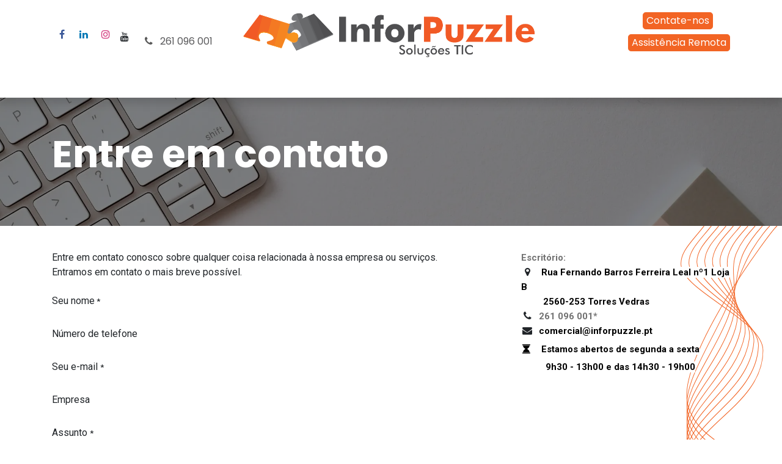

--- FILE ---
content_type: text/html; charset=utf-8
request_url: https://www.inforpuzzle.pt/contactus
body_size: 13033
content:
<!DOCTYPE html>
<html lang="pt-PT" data-website-id="1" data-main-object="website.page(11,)">
    <head>
        <meta charset="utf-8"/>
        <meta http-equiv="X-UA-Compatible" content="IE=edge"/>
        <meta name="viewport" content="width=device-width, initial-scale=1"/>
        <meta name="generator" content="Odoo"/>
        <meta name="description" content="Entre em contato conosco sobre qualquer coisa relacionada à nossa empresa ou serviços.
Entramos em contato o mais breve possível."/>
        <meta name="keywords" content="informática,reparação,assistência tecnica,lenovo,canon,hp,dell,torres vedras,winmax4,software"/>
            
        <meta property="og:type" content="website"/>
        <meta property="og:title" content="InforPuzzle - Entre em contato"/>
        <meta property="og:site_name" content="Inforpuzzle"/>
        <meta property="og:url" content="https://www.inforpuzzle.pt/contactus"/>
        <meta property="og:image" content="https://www.inforpuzzle.pt/web/image/website/1/logo?unique=eee0c55"/>
        <meta property="og:description" content="Entre em contato conosco sobre qualquer coisa relacionada à nossa empresa ou serviços.
Entramos em contato o mais breve possível."/>
            
        <meta name="twitter:card" content="summary_large_image"/>
        <meta name="twitter:title" content="InforPuzzle - Entre em contato"/>
        <meta name="twitter:image" content="https://www.inforpuzzle.pt/web/image/website/1/logo?unique=eee0c55"/>
        <meta name="twitter:description" content="Entre em contato conosco sobre qualquer coisa relacionada à nossa empresa ou serviços.
Entramos em contato o mais breve possível."/>
        
        <link rel="canonical" href="https://www.inforpuzzle.pt/contactus"/>
        
        <link rel="preconnect" href="https://fonts.gstatic.com/" crossorigin=""/>
        <title>InforPuzzle - Entre em contato</title>
        <link type="image/x-icon" rel="shortcut icon" href="/web/image/website/1/favicon?unique=71b6277"/>
        <link rel="preload" href="/web/static/src/libs/fontawesome/fonts/fontawesome-webfont.woff2?v=4.7.0" as="font" crossorigin=""/>
        <link type="text/css" rel="stylesheet" href="/web/assets/1/a2468ea/web.assets_frontend.min.css"/>
            <script src="/website/static/src/js/content/cookie_watcher.js"></script>
            <script>
                watch3rdPartyScripts(["youtu.be", "youtube.com", "youtube-nocookie.com", "instagram.com", "instagr.am", "ig.me", "vimeo.com", "dailymotion.com", "dai.ly", "youku.com", "tudou.com", "facebook.com", "facebook.net", "fb.com", "fb.me", "fb.watch", "tiktok.com", "x.com", "twitter.com", "t.co", "googletagmanager.com", "google-analytics.com", "google.com", "google.ad", "google.ae", "google.com.af", "google.com.ag", "google.al", "google.am", "google.co.ao", "google.com.ar", "google.as", "google.at", "google.com.au", "google.az", "google.ba", "google.com.bd", "google.be", "google.bf", "google.bg", "google.com.bh", "google.bi", "google.bj", "google.com.bn", "google.com.bo", "google.com.br", "google.bs", "google.bt", "google.co.bw", "google.by", "google.com.bz", "google.ca", "google.cd", "google.cf", "google.cg", "google.ch", "google.ci", "google.co.ck", "google.cl", "google.cm", "google.cn", "google.com.co", "google.co.cr", "google.com.cu", "google.cv", "google.com.cy", "google.cz", "google.de", "google.dj", "google.dk", "google.dm", "google.com.do", "google.dz", "google.com.ec", "google.ee", "google.com.eg", "google.es", "google.com.et", "google.fi", "google.com.fj", "google.fm", "google.fr", "google.ga", "google.ge", "google.gg", "google.com.gh", "google.com.gi", "google.gl", "google.gm", "google.gr", "google.com.gt", "google.gy", "google.com.hk", "google.hn", "google.hr", "google.ht", "google.hu", "google.co.id", "google.ie", "google.co.il", "google.im", "google.co.in", "google.iq", "google.is", "google.it", "google.je", "google.com.jm", "google.jo", "google.co.jp", "google.co.ke", "google.com.kh", "google.ki", "google.kg", "google.co.kr", "google.com.kw", "google.kz", "google.la", "google.com.lb", "google.li", "google.lk", "google.co.ls", "google.lt", "google.lu", "google.lv", "google.com.ly", "google.co.ma", "google.md", "google.me", "google.mg", "google.mk", "google.ml", "google.com.mm", "google.mn", "google.com.mt", "google.mu", "google.mv", "google.mw", "google.com.mx", "google.com.my", "google.co.mz", "google.com.na", "google.com.ng", "google.com.ni", "google.ne", "google.nl", "google.no", "google.com.np", "google.nr", "google.nu", "google.co.nz", "google.com.om", "google.com.pa", "google.com.pe", "google.com.pg", "google.com.ph", "google.com.pk", "google.pl", "google.pn", "google.com.pr", "google.ps", "google.pt", "google.com.py", "google.com.qa", "google.ro", "google.ru", "google.rw", "google.com.sa", "google.com.sb", "google.sc", "google.se", "google.com.sg", "google.sh", "google.si", "google.sk", "google.com.sl", "google.sn", "google.so", "google.sm", "google.sr", "google.st", "google.com.sv", "google.td", "google.tg", "google.co.th", "google.com.tj", "google.tl", "google.tm", "google.tn", "google.to", "google.com.tr", "google.tt", "google.com.tw", "google.co.tz", "google.com.ua", "google.co.ug", "google.co.uk", "google.com.uy", "google.co.uz", "google.com.vc", "google.co.ve", "google.co.vi", "google.com.vn", "google.vu", "google.ws", "google.rs", "google.co.za", "google.co.zm", "google.co.zw", "google.cat"]);
            </script>
        <script id="web.layout.odooscript" type="text/javascript">
            var odoo = {
                csrf_token: '04699c1e1d78113dba2e7ad26cd5289668df08a0o1800347727',
                debug: "",
            };
        </script>
        <script type="text/javascript">
            odoo.__session_info__ = {"is_admin": false, "is_system": false, "is_public": true, "is_internal_user": false, "is_website_user": true, "uid": null, "registry_hash": "5c6ce6bf467a64df26c026c6839e9ba59758a5211187990a069ae75fb98ef16a", "is_frontend": true, "profile_session": null, "profile_collectors": null, "profile_params": null, "show_effect": true, "currencies": {"124": {"name": "EUR", "symbol": "\u20ac", "position": "after", "digits": [69, 2]}}, "quick_login": true, "bundle_params": {"lang": "pt_PT", "website_id": 1}, "test_mode": false, "websocket_worker_version": "19.0-2", "translationURL": "/website/translations", "recaptcha_public_key": "6LfQiqYoAAAAABAxwFzMWTRPeUPgVeQ9fsCHGKfp", "geoip_country_code": "US", "geoip_phone_code": 1, "lang_url_code": "pt"};
            if (!/(^|;\s)tz=/.test(document.cookie)) {
                const userTZ = Intl.DateTimeFormat().resolvedOptions().timeZone;
                document.cookie = `tz=${userTZ}; path=/`;
            }
        </script>
        <script type="text/javascript" defer="defer" src="/web/assets/1/3f900de/web.assets_frontend_minimal.min.js" onerror="__odooAssetError=1"></script>
        <script type="text/javascript" data-src="/web/assets/1/e2823f0/web.assets_frontend_lazy.min.js" onerror="__odooAssetError=1"></script>
        
            <script id="tracking_code" async="async" src="about:blank" data-need-cookies-approval="true" data-nocookie-src="https://www.googletagmanager.com/gtag/js?id=G-4TKS70GYCS"></script>
            <script id="tracking_code_config">
                window.dataLayer = window.dataLayer || [];
                function gtag(){dataLayer.push(arguments);}
                gtag('consent', 'default', {
                    'ad_storage': 'denied',
                    'ad_user_data': 'denied',
                    'ad_personalization': 'denied',
                    'analytics_storage': 'denied',
                });
                gtag('js', new Date());
                gtag('config', 'G-4TKS70GYCS');
                function allConsentsGranted() {
                    gtag('consent', 'update', {
                        'ad_storage': 'granted',
                        'ad_user_data': 'granted',
                        'ad_personalization': 'granted',
                        'analytics_storage': 'granted',
                    });
                }
                    document.addEventListener(
                        "optionalCookiesAccepted",
                        allConsentsGranted,
                        {once: true}
                    );
            </script>
            <script id="plausible_script" name="plausible" defer="defer" data-domain="inforpuzzle.odoo.com" src="https://download.odoo.com/js/plausi_saas.js"></script>
                    <script>
            
                if (!window.odoo) {
                    window.odoo = {};
                }
                odoo.__session_info__ = odoo.__session_info__ || {
                    websocket_worker_version: "19.0-2"
                }
                odoo.__session_info__ = Object.assign(odoo.__session_info__, {
                    livechatData: {
                        can_load_livechat: false,
                        serverUrl: "https://inforpuzzle.odoo.com",
                        options: {},
                    },
                    test_mode: false,
                });
            
                    </script>
        <!-- Google tag (gtag.js) -->
<script async src="https://www.googletagmanager.com/gtag/js?id=G-4TKS70GYCS"></script>
<script>
  window.dataLayer = window.dataLayer || [];
  function gtag(){dataLayer.push(arguments);}
  gtag('js', new Date());

  gtag('config', 'G-4TKS70GYCS');
</script>
<meta name="google-site-verification" content="4lGgS8v2fvxEqaBJXFtaeDTKOKZ0DkgD6TgDqt3trH8" />
<meta name="robots" content='index,follow'/>
    </head>
    <body>
        



        <div id="wrapwrap" class="    o_footer_effect_enable">
            <a class="o_skip_to_content btn btn-primary rounded-0 visually-hidden-focusable position-absolute start-0" href="#wrap">Pular para o conteúdo</a>
                <header id="top" data-anchor="true" data-name="Header" data-extra-items-toggle-aria-label="Botão de itens extras" class="   o_header_standard" style=" ">
    <nav data-name="Navbar" aria-label="Main" class="navbar navbar-expand-lg navbar-light o_colored_level o_cc d-none d-lg-block pt-3 shadow-sm ">
        

            <div id="o_main_nav" class="o_main_nav flex-wrap container">
                <div class="o_header_hide_on_scroll d-grid align-items-center w-100 o_grid_header_3_cols pb-3">
                    <ul class="navbar-nav align-items-center gap-1">
                        
                        
        <li class="">
            <div class="o_header_social_links ">
                <div class="s_social_media o_not_editable oe_unmovable oe_unremovable" data-snippet="s_social_media" data-name="Social Media">
                    <h5 class="s_social_media_title d-none">Siga-nos</h5>
<a href="/website/social/facebook" class="s_social_media_facebook o_nav-link_secondary nav-link m-0 p-0 text-decoration-none" target="_blank">
                        <i class="fa fa-facebook fa-stack p-1 o_editable_media"></i>
                    </a>
<a href="/website/social/linkedin" class="s_social_media_linkedin o_nav-link_secondary nav-link m-0 p-0 text-decoration-none" target="_blank">
                        <i class="fa fa-linkedin fa-stack p-1 o_editable_media"></i>
                    </a>
<a href="/website/social/instagram" class="s_social_media_instagram o_nav-link_secondary nav-link m-0 p-0 text-decoration-none" target="_blank">
                        <i class="fa fa-instagram fa-stack p-1 o_editable_media"></i>
                    </a>

                        <i class="fa fa-stack p-1 o_editable_media fa-youtube"></i>
                    
</div>
            </div>
        </li>
                        
        <li class="">
                <div data-name="Text" class="s_text_block "><font style="color: rgb(255, 156, 0);">​</font><a href="tel://261 096 001" class="nav-link o_nav-link_secondary p-2 btn btn-primary btn-sm" data-bs-original-title="" title="">
                        <i class="fa fa-1x fa-fw fa-phone me-1"></i><font class="text-o-color-2 ">&nbsp;261 096 001</font></a>
                    </div>
        </li>
                    </ul>
                    
    <a data-name="Navbar Logo" href="/" class="navbar-brand logo mx-auto mw-100">
            
            <span role="img" aria-label="Logo of Inforpuzzle" title="Inforpuzzle"><img src="/web/image/website/1/logo/Inforpuzzle?unique=71b6277" class="img img-fluid" width="95" height="40" alt="Inforpuzzle" loading="lazy"/></span>
        </a>
    
                    <ul class="navbar-nav align-items-center gap-1 flex-wrap justify-content-end ms-auto">
                        
                        
                        
                        
        <li class="">
            <div class="oe_structure oe_structure_solo ">
                <section class="oe_unremovable oe_unmovable s_text_block o_colored_level pb0 pt0" data-snippet="s_text_block" data-name="Text">
                    <div class="container" style="text-align: center;">
                        <a href="/contactus#top" class="oe_unremovable btn_cta btn btn-primary btn-sm mb-2">Contate-nos</a>&nbsp;<br/><a class="btn btn-primary btn-sm mb-2" href="https://get.teamviewer.com/inforpuzzle">Assistência Remota</a>
                    </div>
                </section>
            </div>
        </li>
                    </ul>
                </div>
    <div class="d-flex w-100 justify-content-start">
        
                    
    <ul role="menu" id="top_menu" class="nav navbar-nav top_menu o_menu_loading  pb-0 ">
        
                        

    <li role="presentation" class="nav-item ">
        <a role="menuitem" href="/" class="nav-link ">
            <span>Início</span>
        </a>
    </li>

    <li role="presentation" class="nav-item   dropdown">
        <a href="#" data-bs-toggle="dropdown" data-bs-auto-close="outside" role="menuitem" class="dropdown-toggle nav-link   ">
            <span>Empresa</span>
        </a>
        
        
        <ul role="menu" class="dropdown-menu ">

    <li role="presentation" class=" ">
        <a role="menuitem" href="/visao" class="dropdown-item ">
            <span>Visão</span>
        </a>
    </li>

    <li role="presentation" class=" ">
        <a role="menuitem" href="/missao" class="dropdown-item ">
            <span>Missão</span>
        </a>
    </li>


    <li role="presentation" class=" ">
        <a role="menuitem" href="/instalacoes" class="dropdown-item ">
            <span>Instalações</span>
        </a>
    </li>

    <li role="presentation" class=" ">
        <a role="menuitem" href="/responsabiliade-social" class="dropdown-item ">
            <span>Responsabiliade social</span>
        </a>
    </li>

    <li role="presentation" class=" ">
        <a role="menuitem" href="/rgpd" class="dropdown-item ">
            <span>RGPD</span>
        </a>
    </li>
        </ul>
        
    </li>

    <li role="presentation" class="nav-item   dropdown">
        <a href="#" data-bs-toggle="dropdown" data-bs-auto-close="outside" role="menuitem" class="dropdown-toggle nav-link   ">
            <span>Software</span>
        </a>
        
        
        <ul role="menu" class="dropdown-menu ">

    <li role="presentation" class=" ">
        <a role="menuitem" href="/gestao-e-faturacao-winmax4" class="dropdown-item ">
            <span>Gestão e Faturação Winmax4</span>
        </a>
    </li>

    <li role="presentation" class=" ">
        <a role="menuitem" href="https://www.inforpuzzle.pt/controlo-de-assiduidade-cucocloud" class="dropdown-item ">
            <span>Controlo de Assiduidade</span>
        </a>
    </li>

    <li role="presentation" class=" ">
        <a role="menuitem" href="https://www.inforpuzzle.pt/seguranca-sophos" class="dropdown-item ">
            <span>Segurança Integrada Sophos</span>
        </a>
    </li>

    <li role="presentation" class=" ">
        <a role="menuitem" href="/solucoes-odoo" class="dropdown-item ">
            <span>Soluções Odoo</span>
        </a>
    </li>

    <li role="presentation" class=" ">
        <a role="menuitem" href="/canal-de-denuncias" class="dropdown-item ">
            <span>Canal de Denúncias</span>
        </a>
    </li>

    <li role="presentation" class=" ">
        <a role="menuitem" href="https://www.inforpuzzle.pt/gestao-de-frotas" class="dropdown-item ">
            <span>Gestão de Frotas</span>
        </a>
    </li>

    <li role="presentation" class=" ">
        <a role="menuitem" href="/crm-pipedrive" class="dropdown-item ">
            <span>CRM Pipedrive</span>
        </a>
    </li>

    <li role="presentation" class=" ">
        <a role="menuitem" href="/gestao-de-projetos-com-clickup" class="dropdown-item ">
            <span>Gestão de projetos com ClickUp</span>
        </a>
    </li>

    <li role="presentation" class=" ">
        <a role="menuitem" href="https://www.inforpuzzle.pt/virtualizacao" class="dropdown-item ">
            <span>Virtualização</span>
        </a>
    </li>

    <li role="presentation" class=" ">
        <a role="menuitem" href="https://www.inforpuzzle.pt/backup-e-disaster-recovery" class="dropdown-item ">
            <span>Backup e Disaster Recovery</span>
        </a>
    </li>

    <li role="presentation" class=" ">
        <a role="menuitem" href="https://www.inforpuzzle.pt/armazenamento-cloud" class="dropdown-item ">
            <span>Armamentos Cloud</span>
        </a>
    </li>

    <li role="presentation" class=" ">
        <a role="menuitem" href="https://www.inforpuzzle.pt/recuperacao-de-dados" class="dropdown-item ">
            <span>Recuperação de Dados</span>
        </a>
    </li>

    <li role="presentation" class=" ">
        <a role="menuitem" href="/desenvolvimento" class="dropdown-item ">
            <span>Desenvolvimento</span>
        </a>
    </li>
        </ul>
        
    </li>

    <li role="presentation" class="nav-item   dropdown">
        <a href="#" data-bs-toggle="dropdown" data-bs-auto-close="outside" role="menuitem" class="dropdown-toggle nav-link   ">
            <span>Hardware</span>
        </a>
        
        
        <ul role="menu" class="dropdown-menu ">

    <li role="presentation" class=" ">
        <a role="menuitem" href="https://www.inforpuzzle.pt/implementacao-de-sistemas" class="dropdown-item ">
            <span>Implementação de Sistemas</span>
        </a>
    </li>

    <li role="presentation" class=" ">
        <a role="menuitem" href="/maquinas-de-trocos-automatico" class="dropdown-item ">
            <span>Maquinas de trocos automático</span>
        </a>
    </li>

    <li role="presentation" class=" ">
        <a role="menuitem" href="/equipamentos-recondicionado" class="dropdown-item ">
            <span>Equipamentos Recondicionados</span>
        </a>
    </li>

    <li role="presentation" class=" ">
        <a role="menuitem" href="/solucoes-unificadas" class="dropdown-item ">
            <span>Soluções Unificadas</span>
        </a>
    </li>

    <li role="presentation" class=" ">
        <a role="menuitem" href="/ups-apc-by-schneider" class="dropdown-item ">
            <span>UPS APC by Schneider</span>
        </a>
    </li>

    <li role="presentation" class=" ">
        <a role="menuitem" href="/eaton" class="dropdown-item ">
            <span>EATON</span>
        </a>
    </li>

    <li role="presentation" class=" ">
        <a role="menuitem" href="/financiamentos" class="dropdown-item ">
            <span>Financiamentos</span>
        </a>
    </li>
        </ul>
        
    </li>

    <li role="presentation" class="nav-item   dropdown">
        <a href="#" data-bs-toggle="dropdown" data-bs-auto-close="outside" role="menuitem" class="dropdown-toggle nav-link   ">
            <span>Suporte</span>
        </a>
        
        
        <ul role="menu" class="dropdown-menu ">

    <li role="presentation" class=" ">
        <a role="menuitem" href="/helpdesk" class="dropdown-item ">
            <span>Pedido de Assistência </span>
        </a>
    </li>

    <li role="presentation" class=" ">
        <a role="menuitem" href="/appointment" class="dropdown-item ">
            <span>Marcação</span>
        </a>
    </li>

    <li role="presentation" class=" ">
        <a role="menuitem" href="/helpdesk" class="dropdown-item ">
            <span>Ajuda</span>
        </a>
    </li>

    <li role="presentation" class=" ">
        <a role="menuitem" href="/formacao" class="dropdown-item ">
            <span>Formação</span>
        </a>
    </li>

    <li role="presentation" class=" ">
        <a role="menuitem" href="/slides" class="dropdown-item ">
            <span>Courses</span>
        </a>
    </li>

    <li role="presentation" class=" ">
        <a role="menuitem" href="/blog/2" class="dropdown-item ">
            <span>Notícias</span>
        </a>
    </li>

        </ul>
        
    </li>

    <li role="presentation" class="nav-item ">
        <a role="menuitem" href="https://inforpuzzle.online/" class="nav-link ">
            <span>Loja Online</span>
        </a>
    </li>

    <li role="presentation" class="nav-item ">
        <a role="menuitem" href="/jobs" class="nav-link ">
            <span>Recrutamento</span>
        </a>
    </li>

    <li role="presentation" class="nav-item ">
        <a role="menuitem" href="/about-us" class="nav-link ">
            <span>Sobre nós</span>
        </a>
    </li>

    <li role="presentation" class="nav-item ">
        <a role="menuitem" href="/contactus" class="nav-link active">
            <span>Entre em contato</span>
        </a>
    </li>
                    
    </ul>
                
    </div>
            </div>
        
    </nav>

    <nav data-name="Navbar" aria-label="Mobile" class="navbar  navbar-light o_colored_level o_cc o_header_mobile d-block d-lg-none shadow-sm ">
        

        <div class="o_main_nav container flex-wrap justify-content-between">
            <div class="d-flex flex-grow-1">
                
    <a data-name="Navbar Logo" href="/" class="navbar-brand logo ">
            
            <span role="img" aria-label="Logo of Inforpuzzle" title="Inforpuzzle"><img src="/web/image/website/1/logo/Inforpuzzle?unique=71b6277" class="img img-fluid" width="95" height="40" alt="Inforpuzzle" loading="lazy"/></span>
        </a>
    
                <ul class="o_header_mobile_buttons_wrap navbar-nav d-flex flex-row align-items-center gap-2 mb-0 ms-auto"></ul>
            </div>
            <button class="nav-link btn p-2 o_not_editable" type="button" data-bs-toggle="offcanvas" data-bs-target="#top_menu_collapse_mobile" aria-controls="top_menu_collapse_mobile" aria-expanded="false" aria-label="Activar navegação">
                <span class="navbar-toggler-icon"></span>
            </button>
            <div id="top_menu_collapse_mobile" class="offcanvas offcanvas-end o_navbar_mobile">
                <div class="offcanvas-header justify-content-end o_not_editable">
                    <button type="button" class="nav-link btn-close" data-bs-dismiss="offcanvas" aria-label="Fechar"></button>
                </div>
                <div class="offcanvas-body d-flex flex-column justify-content-between h-100 w-100 pt-0">
                    <ul class="navbar-nav">
                        
                        
                        <li>
    <ul role="menu" class="nav navbar-nav top_menu  o_mega_menu_is_offcanvas mx-n3  ">
        
                                

    <li role="presentation" class="nav-item border-top  px-0">
        <a role="menuitem" href="/" class="nav-link p-3 text-wrap ">
            <span>Início</span>
        </a>
    </li>

    <li role="presentation" class="nav-item border-top    accordion accordion-flush">
        
        
        <div class="accordion-item">
            <a href="#" data-bs-toggle="collapse" aria-expanded="false" class="nav-link p-3 text-wrap accordion-button collapsed" data-bs-target=".o_accordion_target_64" aria-controls="o_accordion_target_64">
                <span>Empresa</span>
            </a>
            <div class="o_accordion_target_64 accordion-collapse collapse" aria-labelledby="o_accordion_target_64" data-bs-parent="#top_menu_collapse_mobile">
                <ul class="show list-group list-unstyled py-0" role="menu">

    <li role="presentation" class=" px-0">
        <a role="menuitem" href="/visao" class="nav-link list-group-item list-group-item-action border-0 rounded-0 px-4 text-wrap ">
            <span>Visão</span>
        </a>
    </li>

    <li role="presentation" class=" px-0">
        <a role="menuitem" href="/missao" class="nav-link list-group-item list-group-item-action border-0 rounded-0 px-4 text-wrap ">
            <span>Missão</span>
        </a>
    </li>


    <li role="presentation" class=" px-0">
        <a role="menuitem" href="/instalacoes" class="nav-link list-group-item list-group-item-action border-0 rounded-0 px-4 text-wrap ">
            <span>Instalações</span>
        </a>
    </li>

    <li role="presentation" class=" px-0">
        <a role="menuitem" href="/responsabiliade-social" class="nav-link list-group-item list-group-item-action border-0 rounded-0 px-4 text-wrap ">
            <span>Responsabiliade social</span>
        </a>
    </li>

    <li role="presentation" class=" px-0">
        <a role="menuitem" href="/rgpd" class="nav-link list-group-item list-group-item-action border-0 rounded-0 px-4 text-wrap ">
            <span>RGPD</span>
        </a>
    </li>
                </ul>
            </div>
        </div>
        
    </li>

    <li role="presentation" class="nav-item border-top    accordion accordion-flush">
        
        
        <div class="accordion-item">
            <a href="#" data-bs-toggle="collapse" aria-expanded="false" class="nav-link p-3 text-wrap accordion-button collapsed" data-bs-target=".o_accordion_target_65" aria-controls="o_accordion_target_65">
                <span>Software</span>
            </a>
            <div class="o_accordion_target_65 accordion-collapse collapse" aria-labelledby="o_accordion_target_65" data-bs-parent="#top_menu_collapse_mobile">
                <ul class="show list-group list-unstyled py-0" role="menu">

    <li role="presentation" class=" px-0">
        <a role="menuitem" href="/gestao-e-faturacao-winmax4" class="nav-link list-group-item list-group-item-action border-0 rounded-0 px-4 text-wrap ">
            <span>Gestão e Faturação Winmax4</span>
        </a>
    </li>

    <li role="presentation" class=" px-0">
        <a role="menuitem" href="https://www.inforpuzzle.pt/controlo-de-assiduidade-cucocloud" class="nav-link list-group-item list-group-item-action border-0 rounded-0 px-4 text-wrap ">
            <span>Controlo de Assiduidade</span>
        </a>
    </li>

    <li role="presentation" class=" px-0">
        <a role="menuitem" href="https://www.inforpuzzle.pt/seguranca-sophos" class="nav-link list-group-item list-group-item-action border-0 rounded-0 px-4 text-wrap ">
            <span>Segurança Integrada Sophos</span>
        </a>
    </li>

    <li role="presentation" class=" px-0">
        <a role="menuitem" href="/solucoes-odoo" class="nav-link list-group-item list-group-item-action border-0 rounded-0 px-4 text-wrap ">
            <span>Soluções Odoo</span>
        </a>
    </li>

    <li role="presentation" class=" px-0">
        <a role="menuitem" href="/canal-de-denuncias" class="nav-link list-group-item list-group-item-action border-0 rounded-0 px-4 text-wrap ">
            <span>Canal de Denúncias</span>
        </a>
    </li>

    <li role="presentation" class=" px-0">
        <a role="menuitem" href="https://www.inforpuzzle.pt/gestao-de-frotas" class="nav-link list-group-item list-group-item-action border-0 rounded-0 px-4 text-wrap ">
            <span>Gestão de Frotas</span>
        </a>
    </li>

    <li role="presentation" class=" px-0">
        <a role="menuitem" href="/crm-pipedrive" class="nav-link list-group-item list-group-item-action border-0 rounded-0 px-4 text-wrap ">
            <span>CRM Pipedrive</span>
        </a>
    </li>

    <li role="presentation" class=" px-0">
        <a role="menuitem" href="/gestao-de-projetos-com-clickup" class="nav-link list-group-item list-group-item-action border-0 rounded-0 px-4 text-wrap ">
            <span>Gestão de projetos com ClickUp</span>
        </a>
    </li>

    <li role="presentation" class=" px-0">
        <a role="menuitem" href="https://www.inforpuzzle.pt/virtualizacao" class="nav-link list-group-item list-group-item-action border-0 rounded-0 px-4 text-wrap ">
            <span>Virtualização</span>
        </a>
    </li>

    <li role="presentation" class=" px-0">
        <a role="menuitem" href="https://www.inforpuzzle.pt/backup-e-disaster-recovery" class="nav-link list-group-item list-group-item-action border-0 rounded-0 px-4 text-wrap ">
            <span>Backup e Disaster Recovery</span>
        </a>
    </li>

    <li role="presentation" class=" px-0">
        <a role="menuitem" href="https://www.inforpuzzle.pt/armazenamento-cloud" class="nav-link list-group-item list-group-item-action border-0 rounded-0 px-4 text-wrap ">
            <span>Armamentos Cloud</span>
        </a>
    </li>

    <li role="presentation" class=" px-0">
        <a role="menuitem" href="https://www.inforpuzzle.pt/recuperacao-de-dados" class="nav-link list-group-item list-group-item-action border-0 rounded-0 px-4 text-wrap ">
            <span>Recuperação de Dados</span>
        </a>
    </li>

    <li role="presentation" class=" px-0">
        <a role="menuitem" href="/desenvolvimento" class="nav-link list-group-item list-group-item-action border-0 rounded-0 px-4 text-wrap ">
            <span>Desenvolvimento</span>
        </a>
    </li>
                </ul>
            </div>
        </div>
        
    </li>

    <li role="presentation" class="nav-item border-top    accordion accordion-flush">
        
        
        <div class="accordion-item">
            <a href="#" data-bs-toggle="collapse" aria-expanded="false" class="nav-link p-3 text-wrap accordion-button collapsed" data-bs-target=".o_accordion_target_66" aria-controls="o_accordion_target_66">
                <span>Hardware</span>
            </a>
            <div class="o_accordion_target_66 accordion-collapse collapse" aria-labelledby="o_accordion_target_66" data-bs-parent="#top_menu_collapse_mobile">
                <ul class="show list-group list-unstyled py-0" role="menu">

    <li role="presentation" class=" px-0">
        <a role="menuitem" href="https://www.inforpuzzle.pt/implementacao-de-sistemas" class="nav-link list-group-item list-group-item-action border-0 rounded-0 px-4 text-wrap ">
            <span>Implementação de Sistemas</span>
        </a>
    </li>

    <li role="presentation" class=" px-0">
        <a role="menuitem" href="/maquinas-de-trocos-automatico" class="nav-link list-group-item list-group-item-action border-0 rounded-0 px-4 text-wrap ">
            <span>Maquinas de trocos automático</span>
        </a>
    </li>

    <li role="presentation" class=" px-0">
        <a role="menuitem" href="/equipamentos-recondicionado" class="nav-link list-group-item list-group-item-action border-0 rounded-0 px-4 text-wrap ">
            <span>Equipamentos Recondicionados</span>
        </a>
    </li>

    <li role="presentation" class=" px-0">
        <a role="menuitem" href="/solucoes-unificadas" class="nav-link list-group-item list-group-item-action border-0 rounded-0 px-4 text-wrap ">
            <span>Soluções Unificadas</span>
        </a>
    </li>

    <li role="presentation" class=" px-0">
        <a role="menuitem" href="/ups-apc-by-schneider" class="nav-link list-group-item list-group-item-action border-0 rounded-0 px-4 text-wrap ">
            <span>UPS APC by Schneider</span>
        </a>
    </li>

    <li role="presentation" class=" px-0">
        <a role="menuitem" href="/eaton" class="nav-link list-group-item list-group-item-action border-0 rounded-0 px-4 text-wrap ">
            <span>EATON</span>
        </a>
    </li>

    <li role="presentation" class=" px-0">
        <a role="menuitem" href="/financiamentos" class="nav-link list-group-item list-group-item-action border-0 rounded-0 px-4 text-wrap ">
            <span>Financiamentos</span>
        </a>
    </li>
                </ul>
            </div>
        </div>
        
    </li>

    <li role="presentation" class="nav-item border-top    accordion accordion-flush">
        
        
        <div class="accordion-item">
            <a href="#" data-bs-toggle="collapse" aria-expanded="false" class="nav-link p-3 text-wrap accordion-button collapsed" data-bs-target=".o_accordion_target_28" aria-controls="o_accordion_target_28">
                <span>Suporte</span>
            </a>
            <div class="o_accordion_target_28 accordion-collapse collapse" aria-labelledby="o_accordion_target_28" data-bs-parent="#top_menu_collapse_mobile">
                <ul class="show list-group list-unstyled py-0" role="menu">

    <li role="presentation" class=" px-0">
        <a role="menuitem" href="/helpdesk" class="nav-link list-group-item list-group-item-action border-0 rounded-0 px-4 text-wrap ">
            <span>Pedido de Assistência </span>
        </a>
    </li>

    <li role="presentation" class=" px-0">
        <a role="menuitem" href="/appointment" class="nav-link list-group-item list-group-item-action border-0 rounded-0 px-4 text-wrap ">
            <span>Marcação</span>
        </a>
    </li>

    <li role="presentation" class=" px-0">
        <a role="menuitem" href="/helpdesk" class="nav-link list-group-item list-group-item-action border-0 rounded-0 px-4 text-wrap ">
            <span>Ajuda</span>
        </a>
    </li>

    <li role="presentation" class=" px-0">
        <a role="menuitem" href="/formacao" class="nav-link list-group-item list-group-item-action border-0 rounded-0 px-4 text-wrap ">
            <span>Formação</span>
        </a>
    </li>

    <li role="presentation" class=" px-0">
        <a role="menuitem" href="/slides" class="nav-link list-group-item list-group-item-action border-0 rounded-0 px-4 text-wrap ">
            <span>Courses</span>
        </a>
    </li>

    <li role="presentation" class=" px-0">
        <a role="menuitem" href="/blog/2" class="nav-link list-group-item list-group-item-action border-0 rounded-0 px-4 text-wrap ">
            <span>Notícias</span>
        </a>
    </li>

                </ul>
            </div>
        </div>
        
    </li>

    <li role="presentation" class="nav-item border-top  px-0">
        <a role="menuitem" href="https://inforpuzzle.online/" class="nav-link p-3 text-wrap ">
            <span>Loja Online</span>
        </a>
    </li>

    <li role="presentation" class="nav-item border-top  px-0">
        <a role="menuitem" href="/jobs" class="nav-link p-3 text-wrap ">
            <span>Recrutamento</span>
        </a>
    </li>

    <li role="presentation" class="nav-item border-top  px-0">
        <a role="menuitem" href="/about-us" class="nav-link p-3 text-wrap ">
            <span>Sobre nós</span>
        </a>
    </li>

    <li role="presentation" class="nav-item border-top border-bottom px-0">
        <a role="menuitem" href="/contactus" class="nav-link p-3 text-wrap active">
            <span>Entre em contato</span>
        </a>
    </li>
                            
    </ul>
                        </li>
                        
        <li class="">
                <div data-name="Text" class="s_text_block mt-2"><font style="color: rgb(255, 156, 0);">​</font><a href="tel://261 096 001" class="nav-link o_nav-link_secondary p-2 btn btn-primary btn-sm" data-bs-original-title="" title="">
                        <i class="fa fa-1x fa-fw fa-phone me-1"></i><font class="text-o-color-2 ">&nbsp;261 096 001</font></a>
                    </div>
        </li>
                        
        <li class="">
            <div class="o_header_social_links mt-2">
                <div class="s_social_media o_not_editable oe_unmovable oe_unremovable" data-snippet="s_social_media" data-name="Social Media">
                    <h5 class="s_social_media_title d-none">Siga-nos</h5>
<a href="/website/social/facebook" class="s_social_media_facebook o_nav-link_secondary nav-link m-0 p-0 text-decoration-none" target="_blank">
                        <i class="fa fa-facebook fa-stack p-1 o_editable_media"></i>
                    </a>
<a href="/website/social/linkedin" class="s_social_media_linkedin o_nav-link_secondary nav-link m-0 p-0 text-decoration-none" target="_blank">
                        <i class="fa fa-linkedin fa-stack p-1 o_editable_media"></i>
                    </a>
<a href="/website/social/instagram" class="s_social_media_instagram o_nav-link_secondary nav-link m-0 p-0 text-decoration-none" target="_blank">
                        <i class="fa fa-instagram fa-stack p-1 o_editable_media"></i>
                    </a>

                        <i class="fa fa-stack p-1 o_editable_media fa-youtube"></i>
                    
</div>
            </div>
        </li>
                    </ul>
                    <ul class="navbar-nav gap-2 mt-3 w-100">
                        
                        
                        
                        
        <li class="">
            <div class="oe_structure oe_structure_solo ">
                <section class="oe_unremovable oe_unmovable s_text_block o_colored_level pb0 pt0" data-snippet="s_text_block" data-name="Text">
                    <div class="container" style="text-align: center;">
                        <a href="/contactus#top" class="oe_unremovable btn_cta btn btn-primary btn-sm mb-2 w-100">Contate-nos</a>&nbsp;<br/><a class="btn btn-primary btn-sm mb-2" href="https://get.teamviewer.com/inforpuzzle">Assistência Remota</a>
                    </div>
                </section>
            </div>
        </li>
                    </ul>
                </div>
            </div>
        </div>
    
    </nav>
    </header>
                <main>
                    
            <span class="hidden" data-for="contactus_form" data-values="{&#39;email_to&#39;: &#39;geral@inforpuzzle.pt&#39;, &#39;name&#39;: &#39;&#39;, &#39;phone&#39;: &#39;&#39;, &#39;email_from&#39;: &#39;&#39;, &#39;company&#39;: &#39;&#39;, &#39;subject&#39;: &#39;&#39;, &#39;contact_name&#39;: &#39;&#39;, &#39;partner_name&#39;: &#39;&#39;, &#39;description&#39;: &#39;&#39;}"></span>
            <div id="wrap" class="oe_structure oe_empty">
                <section class="s_title parallax s_parallax_is_fixed bg-black-50 o_colored_level pb72 pt56" data-vcss="001" data-snippet="s_title" data-scroll-background-ratio="1" data-name="Título" style="background-image: none;">
                    <span class="s_parallax_bg oe_img_bg o_bg_img_center" style="background-image: url(&#34;/unsplash/q10VITrVYUM/1303/contato.jpg?unique=788eaafd&#34;); background-position: 50% 30.3228%;" data-original-id="1302" data-original-src="/unsplash/q10VITrVYUM/contato.jpg?unique=95dafd67" data-mimetype="image/webp" data-resize-width="1920"></span>
                    <div class="o_we_bg_filter bg-black-50"></div>
                    <div class="container">
                        <h1>Entre em contato</h1>
                    </div>
                </section>
                <section class="s_text_block pt40 o_colored_level pb0 o_half_screen_height" data-snippet="s_text_block" data-name="Texto" style="position: relative;" data-oe-shape-data="{&#34;shape&#34;:&#34;web_editor/Airy/05_001&#34;,&#34;flip&#34;:[],&#34;showOnMobile&#34;:false,&#34;animated&#34;:&#34;true&#34;}"><div class="o_we_shape o_web_editor_Airy_05_001 o_we_animated"></div>
                    <div class="s_allow_columns container">
                        <div class="row">
                            <div class="col-lg-8 mt-4 mt-lg-0 o_colored_level">
                                <p>
                                    Entre em contato conosco sobre qualquer coisa relacionada à nossa empresa ou serviços.<br/>Entramos em contato o mais breve possível.
                                </p>
                                <section class="s_website_form" data-vcss="001" data-snippet="s_website_form" data-name="Formulário">
                                    <div class="container">
                                        <form id="contactus_form" action="/website/form/" method="post" enctype="multipart/form-data" class="o_mark_required" data-mark="*" data-model_name="crm.lead" data-success-mode="redirect" data-success-page="/contactus-thank-you" data-pre-fill="true">
                                            <div class="s_website_form_rows row s_col_no_bgcolor">
                                                
                                                
                                                
                                                
                                                
                                                
                                                
                                                
        
        
        
        
    
    <div class="s_website_form_field mb-3 col-12 s_website_form_required" data-type="char" data-name="Field" data-visibility-condition="" data-visibility-between="" data-translated-name="Campo"><div class="row s_col_no_resize s_col_no_bgcolor"><label class="col-form-label col-sm-auto s_website_form_label" style="width: 200px" for="of5t6huzdurg"><span class="s_website_form_label_content">Seu nome</span><span class="s_website_form_mark">   *</span></label><div class="col-sm"><input class="form-control s_website_form_input" type="text" name="contact_name" required="1" placeholder="" id="of5t6huzdurg" data-fill-with="name"/></div></div></div><div class="s_website_form_field mb-3 col-12" data-type="tel" data-name="Field" data-visibility-condition="" data-visibility-between="">
            <div class="row s_col_no_resize s_col_no_bgcolor">
                <label class="col-form-label col-sm-auto s_website_form_label " style="width: 200px" for="o343aloqyget">
                     
        
        <span class="s_website_form_label_content">Número de telefone</span>
        
            
        
    
                </label>
                <div class="col-sm">
                    
            <input type="tel" class="form-control s_website_form_input" name="phone" data-fill-with="phone" id="o343aloqyget"/>
        
                    


        
        
        
    
                </div>
            </div>
        </div><div data-visibility-condition="" data-visibility-between="" class="s_website_form_field mb-3 col-12 s_website_form_required" data-type="email" data-name="Field">
            <div class="row s_col_no_resize s_col_no_bgcolor">
                <label class="col-form-label col-sm-auto s_website_form_label " style="width: 200px" for="odex5s8k0i9n">
                     
        
        <span class="s_website_form_label_content">Seu e-mail</span>
        
            
        
    
                <span class="s_website_form_mark"> *</span></label>
                <div class="col-sm">
                    
            <input type="email" class="form-control s_website_form_input" name="email_from" placeholder="" id="odex5s8k0i9n" data-fill-with="email" required=""/>
        
                    


        
        
        
    
                </div>
            </div>
        </div><div data-visibility-condition="" data-visibility-between="" class="s_website_form_field mb-3 col-12" data-type="char" data-name="Field">
            <div class="row s_col_no_resize s_col_no_bgcolor">
                <label class="col-form-label col-sm-auto s_website_form_label " style="width: 200px" for="oxhmj9e0p1">
                     
        
        <span class="s_website_form_label_content">Empresa</span>
        
            
        
    
                </label>
                <div class="col-sm">
                    
            <input type="text" class="form-control s_website_form_input" name="partner_name" placeholder="" id="oxhmj9e0p1" data-fill-with="commercial_company_name"/>
        
                    


        
        
        
    
                </div>
            </div>
        </div><div class="s_website_form_field mb-3 col-12  s_website_form_model_required  " data-type="char" data-name="Field">
            <div class="row s_col_no_resize s_col_no_bgcolor">
                <label class="col-form-label col-sm-auto s_website_form_label " style="width: 200px" for="okeblccp01df">
                     
        
        <span class="s_website_form_label_content">Assunto</span>
        
            
        
    
                <span class="s_website_form_mark"> *</span></label>
                <div class="col-sm">
                    
            <input type="text" class="form-control s_website_form_input" name="name" required="true" id="okeblccp01df"/>
        
                    


        
        
        
    
                </div>
            </div>
        </div><div data-visibility-condition="" data-visibility-between="" class="s_website_form_field mb-3 col-12 s_website_form_required" data-type="text" data-name="Field">
            <div class="row s_col_no_resize s_col_no_bgcolor">
                <label class="col-form-label col-sm-auto s_website_form_label " style="width: 200px" for="ot1ukfjveaq">
                     
        
        <span class="s_website_form_label_content">Questão</span>
        
            <span class="s_website_form_mark">       *</span>
        
    
                </label>
                <div class="col-sm">
                    
            <textarea class="form-control s_website_form_input" name="description" required="1" placeholder="" id="ot1ukfjveaq" rows="8"></textarea>
        
                    


        
        
        
    
                </div>
            </div>
        </div><div class="col-12 s_website_form_recaptcha" data-name="Recaptcha Legal">
            <div style="width: 200px" class="s_website_form_label"></div>
            <div class="col-sm">
                
    <small class="o_recaptcha_legal_terms">
        Protected by reCAPTCHA,
        <a href="https://policies.google.com/privacy" target="_blank">Privacy Policy</a>
        &amp;
        <a href="https://policies.google.com/terms" target="_blank">Terms of Service</a>
        apply.
    </small>

            </div>
        </div><div data-name="Field" class="s_website_form_field mb-3 col-12 s_website_form_dnone"><div class="row s_col_no_resize s_col_no_bgcolor"><label class="col-form-label col-sm-auto s_website_form_label" style="width: 200px"><span class="s_website_form_label_content"></span></label><div class="col-sm"><input type="hidden" class="form-control s_website_form_input" name="team_id" value="1"/></div></div></div><div data-name="Field" class="s_website_form_field mb-3 col-12 s_website_form_dnone"><div class="row s_col_no_resize s_col_no_bgcolor"><label class="col-form-label col-sm-auto s_website_form_label" style="width: 200px"><span class="s_website_form_label_content"></span></label><div class="col-sm"><input type="hidden" class="form-control s_website_form_input" name="user_id" value="2"/></div></div></div><div class="mb-0 py-2 col-12 s_website_form_submit" data-name="Submit Button">
                                                    <div style="width: 200px;" class="s_website_form_label"></div>
                                                    <a href="#" role="button" class="btn btn-primary btn-lg s_website_form_send" data-bs-original-title="" title="">Enviar</a>
                                                    <span id="s_website_form_result"></span>
                                                </div>
                                            </div>
                                        </form>
                                    </div>
                                </section>
                            </div>
                            <div class="col-lg-4 mt-4 mt-lg-0 o_colored_level pb48">
                                <ul class="list-unstyled mb-0 ps-2">
                                    <li>
<strong style="font-weight: bold;color: rgb(114, 114, 114);font-size: 15px;font-style: normal;background-color: rgb(255, 255, 255)">Escritório:</strong>

<br/></li>
                                    <li><i class="fa fa-map-marker fa-fw me-2"></i><span class="o_force_ltr"><strong></strong>
<span style="font-size: 15px; font-style: normal; background-color: rgb(255, 255, 255);" class="text-black"><strong>Rua Fernando Barros Ferreira Leal nº1 Loja B</strong></span><span style="font-size: 15px; font-style: normal; font-weight: 400; background-color: rgb(255, 255, 255);" class="text-black">​</span><span style="font-size: 15px; font-style: normal; background-color: rgb(255, 255, 255);" class="text-black"><strong>&nbsp;</strong></span><font class="text-black"><span style="font-size: 15px; font-style: normal; font-weight: 400; background-color: rgb(255, 255, 255);" class="text-black"><span style="font-size: 15px; font-style: normal; font-weight: 400; background-color: rgb(255, 255, 255);" class="text-black"><br/>&nbsp; &nbsp; &nbsp; &nbsp; &nbsp;</span></span><span style="font-size: 15px; font-style: normal; background-color: rgb(255, 255, 255);" class="text-black"><span style="font-size: 15px; font-style: normal; background-color: rgb(255, 255, 255);" class="text-black"><strong>2560-253 Torres Vedras</strong></span></span><strong>&nbsp;</strong></font></span><strong></strong></li>
                                    <li><i class="fa fa-phone fa-fw me-2" data-bs-original-title="" title="" aria-describedby="tooltip238174"></i><font class="text-black"><span class="o_force_ltr"><strong></strong></span></font><font class="bg-o-color-4 text-black"><span class="o_force_ltr"><span style="color: rgb(114, 114, 114); font-size: 15px; background-color: rgb(255, 255, 255);"><span style="color: rgb(114, 114, 114); font-size: 15px; background-color: rgb(255, 255, 255);"><strong>261 096 001*</strong></span></span></span></font><font class="bg-o-color-4 text-black"><span class="o_force_ltr"><span style="color: rgb(114, 114, 114); font-size: 15px; background-color: rgb(255, 255, 255);"><span style="color: rgb(114, 114, 114); font-size: 15px; background-color: rgb(255, 255, 255);"></span></span></span></font><font class="text-black"><span class="o_force_ltr"></span></font><strong></strong></li>
                                    <li><i class="fa fa-1x fa-fw fa-envelope me-2" data-bs-original-title="" title="" aria-describedby="tooltip944630"></i><span style="font-size: 15px; font-style: normal; background-color: rgb(255, 255, 255);" class="text-black"><strong><a href="https://comercial@inforpuzzle.pt" data-bs-original-title="" title=""><font class="text-black">comercial@inforpuzzle.pt</font></a></strong></span></li>
                                </ul><p style="margin-bottom: 0px;"><span style="font-size: 15px; font-style: normal; background-color: rgb(255, 255, 255);" class="text-black"><strong><span class="fa fa-hourglass" data-bs-original-title="" title="" aria-describedby="tooltip953822" style="padding: 10px;"></span>&nbsp; Estamos abertos de segunda a sexta</strong></span></p><p><span style="font-size: 15px; font-style: normal; background-color: rgb(255, 255, 255);" class="text-black"><strong>&nbsp; &nbsp; &nbsp; &nbsp; &nbsp; &nbsp; 9h30 - 13h00 e das 14h30 - 19h00</strong></span><span style="color: rgb(114, 114, 114); font-size: 15px; font-style: normal; background-color: rgb(255, 255, 255);"></span></p><section class="s_map pt48 pb224" data-map-type="m" data-map-zoom="12" data-snippet="s_map" data-map-address="Rua Fernando Barros Ferreira Leal Torres Vedras Lisboa (PT) Portugal" data-name="Mapa" data-need-cookies-approval="true"><br/><br/><div class="map_container o_not_editable">
            <div class="css_non_editable_mode_hidden">
                <div class="missing_option_warning alert alert-info rounded-0 fade show d-none d-print-none o_default_snippet_text">
                    Um endereço deve ser especificado para que o mapa seja incorporado
                </div>
            </div>
            
            <iframe class="s_map_embedded o_not_editable" width="100%" height="100%" frameborder="0" scrolling="no" marginheight="0" marginwidth="0" src="about:blank" data-need-cookies-approval="true" data-nocookie-src="https://maps.google.com/maps?q=Rua%20Fernando%20Barros%20Ferreira%20Leal%20Torres%20Vedras%20Lisboa%20(PT)%20Portugal&amp;t=m&amp;z=12&amp;ie=UTF8&amp;iwloc=&amp;output=embed"></iframe><div class="s_map_color_filter"></div>
        </div>
    </section>
                            </div>
                        </div>
                    </div>
                </section>
            <section class="s_text_block o_colored_level pb0 pt0" data-snippet="s_text_block" data-name="Texto" style="background-image: none;">
        <div class="s_allow_columns container">
            <p><br/>
</p><h2><strong style="font-weight: bold"><span style="font-size: small">INFORMAÇÃO:</span></strong></h2><p>Em caso de litígio o consumidor pode recorrer a uma entidade de resolução alternativa de litígio de consumo:<br/><span style="font-size: small">Nome: CNIACC – Centro Nacional de Informação e Arbitragem de Conflitos de Consumo Contacto: http://www.arbitragemdeconsumo.org/</span></p><p><strong style="font-weight: bold">*Custo de uma chamada para a rede fixa de acordo com o seu tarifário</strong>.<br/><br/><a href="https://inforpuzzle.pt/condicoesgeraisdevenda.pdf" target="_blank">Condições gerais de Venda</a></p><p>

</p></div>
    </section></div>
        
        <div id="o_shared_blocks" class="oe_unremovable"></div>
                </main>
                <footer id="bottom" data-anchor="true" data-name="Footer" class="o_footer o_colored_level o_cc  o_footer_slideout">
                    <div id="footer" class="oe_structure oe_structure_solo">
            <section class="s_text_block pt24" data-snippet="s_text_block" data-name="Text" style="background-image: none;">
                <div class="container">
                    <div class="row">
                        <div class="col-lg-3 pb24">
                            <h4><b>Projetado</b> <br/>para empresas</h4>
                        </div>
                        <div class="col-lg-9 o_colored_level pb0">
                            <p class="lead" style="text-align: center;">Somos uma equipa, cujo objetivo é&nbsp;melhorar o desempenho e funcionamento das soluções informáticas.<br/>Os nossos serviços são projetados para empresas micro, pequeno e médias, mas também para o publico em geral.</p></div>
                    </div>
                </div>
            </section>
            <section class="s_text_block pt0" data-snippet="s_text_block" data-name="Text">
                <div class="container">
                    <div class="row align-items-center">
                        <div class="col-lg-3 o_colored_level pb0">
                            <ul class="ps-3 mb-0">
                                <li><a href="/">Início</a></li>
                                <li><a href="/contactus">Entre em contato</a></li>
                                <li>
                                    <a href="/privacy">Política de Privacidade</a></li></ul><p><br/></p>
                        </div>
                        <div class="col-lg-6 pb24 o_colored_level">
                            <ul class="list-unstyled mb-0">
                                <li><i class="fa fa-phone fa-fw me-2" contenteditable="false">​</i><span class="o_force_ltr"><a href="tel:%20261%20096%20001" data-bs-original-title="" title=""> 261 096 001</a></span></li>
                                <li><i class="fa fa-envelope fa-fw me-2" contenteditable="false">​</i><a href="mailto:comercial@inforpuzzle.pt" data-bs-original-title="" title="">comercial@inforpuzzle.pt</a>&nbsp; &nbsp; &nbsp; &nbsp; &nbsp; &nbsp; &nbsp; &nbsp; &nbsp; &nbsp; &nbsp; &nbsp; &nbsp; &nbsp; &nbsp; &nbsp; &nbsp; &nbsp; &nbsp; &nbsp;<a href="https://livroreclamacoes.pt/" target="_blank" class="btn btn-primary">Livro de reclamações online</a></li>
                            </ul>
                        </div>
                        <div class="col-lg-3 pb24 o_colored_level">
                            <div class="s_social_media o_not_editable text-end" data-snippet="s_social_media" data-name="Social Media">
                                <h5 class="s_social_media_title d-none">Siga-nos</h5>
<a href="/website/social/facebook" class="s_social_media_facebook" target="_blank">
                                    <i class="fa fa-facebook rounded-circle shadow-sm o_editable_media fa-1x" contenteditable="false">​</i>
                                </a>
<a href="/website/social/instagram" class="s_social_media_instagram" target="_blank">
                                    <i class="fa fa-1x fa-instagram rounded-circle shadow-sm o_editable_media" contenteditable="false">​</i>
                                </a>
<a href="/website/social/linkedin" class="s_social_media_linkedin" target="_blank">
                                    <i class="fa rounded-circle shadow-sm o_editable_media fa-1x fa-linkedin" contenteditable="false">​</i>
                                </a>

                                    <i class="fa rounded-circle shadow-sm o_editable_media fa-1x fa-youtube" contenteditable="false">​</i>
                                
</div>
                        </div>
                    </div>
                </div>
            </section>
        </div>
    <div class="o_footer_copyright o_colored_level o_cc" data-name="Copyright">
                        <div class="container py-3">
                            <div class="row row-gap-2">
                                <div class="col-sm text-center text-sm-start text-muted">
                                    <span class="o_footer_copyright_name me-2">Copyright ©&nbsp;InforPuzzle - Soluções TIC, Lda</span>
                                </div>
                                <div class="text-center o_not_editable small col-md mt-auto mb-0 text-md-end">
        <div class="o_brand_promotion">
        Distribuído por 
            <a target="_blank" class="badge text-bg-light" href="http://www.odoo.com?utm_source=db&amp;utm_medium=website">
                <img alt="Odoo" src="/web/static/img/odoo_logo_tiny.png" width="62" height="20" style="width: auto; height: 1em; vertical-align: baseline;" loading="lazy"/>
            </a>
        - 
            Crie um <a target="_blank" href="http://www.odoo.com/app/website?utm_source=db&amp;utm_medium=website">site grátis</a>
        
    </div>
                                </div>
                            </div>
                        </div>
                    </div>
                </footer>
        <div id="website_cookies_bar" class="s_popup o_snippet_invisible o_no_save d-none" data-name="Cookies Bar" data-vcss="001" data-invisible="1">
            <div class="modal modal_shown o_cookies_popup s_popup_bottom s_popup_no_backdrop" data-show-after="500" data-display="afterDelay" data-consents-duration="999" data-bs-focus="false" data-bs-backdrop="false" data-bs-keyboard="false" tabindex="-1" style="display: none;" aria-hidden="true">
                <div class="modal-dialog d-flex">
                    <div class="modal-content oe_structure"><section class="o_colored_level o_cc o_cc1 p-5">
            <div class="container text-center">
                <div class="row">
                    <div class="col-lg-12 o_colored_level">
                        <img src="/web/image/website/1/logo/250x250" class="img img-fluid mb-4" alt="InforPuzzle" loading="lazy"/>
                        
        <h5 class="o_cookies_bar_text_title">
            Respeitar a sua privacidade é a nossa prioridade.
        </h5>
    
                        
        <p class="o_cookies_bar_text_primary" style="margin-bottom: 0px;">
            <span style="font-size: 14px;">Permitir a utilização de cookies deste site neste navegador?</span></p><p class="o_cookies_bar_text_primary" style="margin-bottom: 0px;"><br/></p><p class="o_cookies_bar_text_primary"><span style="font-size: 14px;">Utilizamos cookies para proporcionar uma melhor experiência neste site. Você pode saber mais sobre nossos cookies e como os utilizamos em nosso</span><br/></p><p class="o_cookies_bar_text_secondary"> <a href="/cookie-policy" class="o_cookies_bar_text_policy">&nbsp;Política de Cookies</a>.
        </p>
    
                        
        <a href="#" id="cookies-consent-all" role="button" class="js_close_popup o_cookies_bar_accept_all o_cookies_bar_text_button btn btn-outline-primary rounded-circle mb-1 px-2 py-1" data-bs-original-title="" title="">Permitir todos os cookies</a>
    
                        
        <a href="#" id="cookies-consent-essential" role="button" class="js_close_popup o_cookies_bar_accept_essential o_cookies_bar_text_button_essential btn btn-outline-primary rounded-circle mt-1 mb-2 px-2 py-1" data-bs-original-title="" title="">Permitir só cookies&nbsp;essenciais</a>
    
                    </div>
                </div>
            </div>
        </section></div>
                </div>
            </div>
        </div>
            </div>
        
        </body>
</html>

--- FILE ---
content_type: image/svg+xml
request_url: https://www.inforpuzzle.pt/html_editor/shape/html_builder/Airy/05_001.svg?c1=%23f26424
body_size: 4513
content:
<svg xmlns="http://www.w3.org/2000/svg" viewBox="0 0 1400 570" preserveAspectRatio="none">
    <style type="text/css">
        @keyframes wave {
            0%, 100% {transform: scale(1, 1);}
            50%      {transform: scale(1, 1.2);}
        }
        .st0{fill:none;stroke:#f26424;stroke-miterlimit:10;transform-origin: right center;}
        .path_1 {animation: wave 25s cubic-bezier(.445, .05, .55, .95) infinite;}
        .path_2 {animation: wave 25s .5s cubic-bezier(.445, .05, .55, .95) infinite;}
        .path_3 {animation: wave 25s 1s cubic-bezier(.445, .05, .55, .95) infinite;}
        .path_4 {animation: wave 25s 1.5s cubic-bezier(.445, .05, .55, .95) infinite;}
        .path_5 {animation: wave 25s 2s cubic-bezier(.445, .05, .55, .95) infinite;}
        .path_6 {animation: wave 25s 2.5s cubic-bezier(.445, .05, .55, .95) infinite;}
        .path_7 {animation: wave 25s 3s cubic-bezier(.445, .05, .55, .95) infinite;}
        .path_8 {animation: wave 25s 3.5s cubic-bezier(.445, .05, .55, .95) infinite;}
        .path_9 {animation: wave 25s 4s cubic-bezier(.445, .05, .55, .95) infinite;}
        .path_10 {animation: wave 25s 4.5s cubic-bezier(.445, .05, .55, .95) infinite;}
        .path_11 {animation: wave 25s 5s cubic-bezier(.445, .05, .55, .95) infinite;}
        .path_12 {animation: wave 25s 5.5s cubic-bezier(.445, .05, .55, .95) infinite;}
        .path_13 {animation: wave 25s 6s cubic-bezier(.445, .05, .55, .95) infinite;}
        .path_14 {animation: wave 25s 6.5s cubic-bezier(.445, .05, .55, .95) infinite;}
        @media only screen and (max-width: 300px) {
            .st0{stroke-width:4}
        }
    </style>
    <g>
        <path class="path_1" fill="none" stroke="#f26424" d="M1260.5,0c-19.6,19.3-44.3,34.5-41.1,53.1c6.2,35.4,146.6,72.9,146.6,113.1c0,72.3-126.5,99.3-136.6,156.3 c-10.3,58,184.4,112.8,127.7,136.2c-27.1,11.2-188.7,10.7-99.3,112"/>
        <path class="path_2" fill="none" stroke="#f26424" d="M1273.5,0c-17.9,17.5-41.6,32.4-40,50.8c3,34.1,126.5,71.1,124.3,110.7c-3.9,69.5-120.8,98.2-128.4,152.4 c-6,42.6,89.7,79.2,124.2,109.4c14.5,12.7,18.8,22.2,1.3,29.6c-14.8,6.2-55.1,11.6-81.4,23.7c-32.3,14.9-48,43.4-2.8,94"/>
        <path class="path_3" fill="none" stroke="#f26424" d="M1286.7,0c-16.3,15.8-39,30.2-39.1,48.5c-0.2,32.8,106.5,69.3,102,108.3c-7.7,66.6-114.8,97.3-120.1,148.6 c-4.7,45,94.8,79.2,126.2,112c12.4,13,14.8,22.1-2.9,29.7c-17.2,7.4-57.2,15.2-78.6,28.5c-26.3,16.4-32.4,48.8,9.4,95"/>
        <path class="path_4" fill="none" stroke="#f26424" d="M1299.8,0c-14.6,14.1-36.2,28-38,46.2c-3.2,31.4,86.6,67.5,79.8,106c-11.3,63.6-108.5,96.4-111.9,144.8 c-3.3,47.5,99.8,78.8,128.3,114.7c10.4,13.1,10.8,22-7.1,29.9c-19.7,8.5-61.9,15.5-75.8,33.3c-22.9,13.6-16.7,54.3,21.6,95.9"/>
        <path class="path_5" fill="none" stroke="#f26424" d="M1313,0c-12.9,12.3-33.4,25.8-37.1,43.8c-6.2,30,66.7,65.7,57.5,103.6c-14.8,60.7-102,95.5-103.7,140.9 c-1.8,50,105,78.1,130.3,117.3c8.5,13.1,6.8,22-11.3,30c-22,9.8-64.9,18.2-72.9,38.2c-17.9,13.7-1,59.7,33.8,96.9"/>
        <path class="path_6" fill="none" stroke="#f26424" d="M1326,0c-11.3,10.6-30.4,23.6-36,41.5c-8.9,28.6,46.9,63.8,35.2,101.2c-18.1,57.8-95.3,94.7-95.4,137.1 c-0.1,52.5,110.4,77.1,132.3,119.9c6.7,13,2.8,21.9-15.5,30.2c-24.4,11-68,20.8-70,43c-12.9,13.9,14.6,65.1,46,97.8"/>
        <path class="path_7" fill="none" stroke="#f26424" d="M1339.1,0c-9.6,8.8-27.4,21.4-35,39.2c-11.6,27.2,27.2,62,12.9,98.8c-21.3,54.9-88.5,93.9-87.2,133.2 c1.8,55.1,116.2,75.8,134.3,122.6c5,12.9-1.1,21.9-19.6,30.4c-26.9,12.3-71.1,23.4-67.2,47.8c-7.9,14,30.3,70.6,58.3,98.8"/>
        <path class="path_8" fill="none" stroke="#f26424" d="M1352,0c-8,7.1-24.2,19.3-33.8,36.9c-14.2,25.9,7.6,60.2-9.4,96.4c-24.4,52.1-81.4,93-79,129.4 c3.9,57.6,122.6,74.5,136.3,125.2c3.4,12.6-5.1,21.9-23.8,30.5c-29.3,13.5-74.2,26-64.3,52.6c-2.9,14.1,46,76,70.5,99.7"/>
        <path class="path_9" fill="none" stroke="#f26424" d="M1365.1,0c-6.3,5.3-21.1,17.2-32.8,34.6c-16.7,24.7-12,58.5-31.7,94c-27.3,49.3-74.3,92.1-70.7,125.6 c6.4,60,129.6,73.1,138.3,127.8c2,12.5-9.1,21.8-28,30.7c-31.7,14.8-77.3,28.5-61.4,57.4c2.1,14.2,61.6,81.5,82.7,100.6"/>
        <path class="path_10" fill="none" stroke="#f26424" d="M1378.2,0c-4.7,3.5-17.9,15.2-31.7,32.3c-19.1,23.6-31.4,56.9-53.9,91.6c-30.2,46.7-67,91.2-62.5,121.7 c9.2,62.4,137.2,71.9,140.3,130.5c0.7,12.4-13,21.8-32.2,30.8c-34,16.1-77.9,29.5-58.6,62.2c8.2,13.8,77.3,86.9,94.9,101.6"/>
        <path class="path_11" fill="none" stroke="#f26424" d="M1391.3,0c-12.3,7.4-173.8,172.3-161.2,236.8s145.5,70.9,142.3,133c-1.8,35.5-134.5,47-92.1,97.8 c12.1,14.5,92.9,92.3,107.2,102.4"/>
    </g>
</svg>
